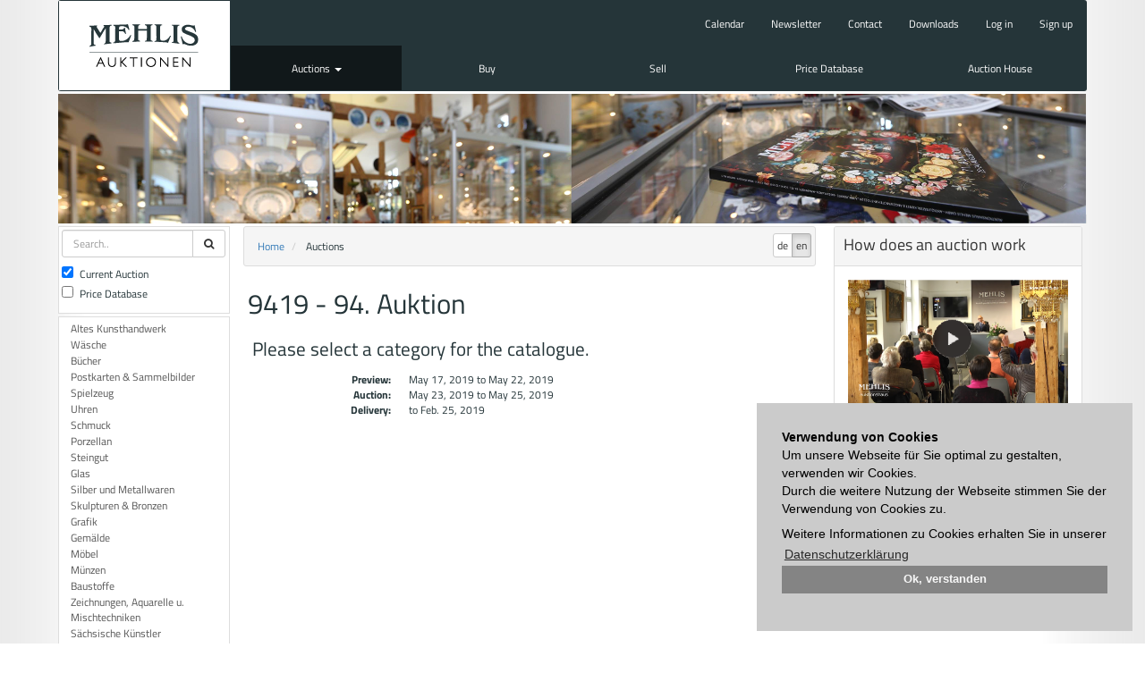

--- FILE ---
content_type: text/html; charset=utf-8
request_url: https://www.mehlis.eu/en/catalogs/9419/
body_size: 3621
content:

<!DOCTYPE html>
<html lang="en">
  <head>
    <meta charset="utf-8">
    <meta name="viewport" content="width=device-width, initial-scale=1.0">
    <meta name="keywords" content="" />
    <meta name="description" content="" />
    <meta name="author" content="">
    <title>Auktionshaus Mehlis - Auctions</title>
    
    <link rel="icon" type="image/png" sizes="32x32" href="/static/common/img/favicon-32x32.png">
    <link rel="icon" type="image/png" sizes="96x96" href="/static/common/img/favicon-96x96.png">
    <link rel="icon" type="image/png" sizes="16x16" href="/static/common/img/favicon-16x16.png">
    <link href="/static/bootstrap/css/bootstrap.min.css" rel="stylesheet">
    <link href="/static/font-awesome/css/font-awesome.min.css" rel="stylesheet">
    <link href="/static/common/css/flag-icon.min.css" rel="stylesheet">
    <link href="/static/common/css/cookieconsent.min.css" rel="stylesheet">
    

    <!-- HTML5 shim and Respond.js IE8 support of HTML5 elements and media queries -->
    <!--[if lt IE 9]>
      <script src="/static/common/js/html5shiv.min.js"></script>
      <script src="/static/common/js/respond.min.js"></script>
    <![endif]-->
  </head>

  <body class="">
    
    
    <div class="container container-main ">
        
        <nav class="navbar navbar-inverse row" role="navigation">
            <div id="navbar-container" class="">
                <!-- Brand and toggle get grouped for better mobile display -->
                <div class="navbar-header">
                    <button type="button" class="navbar-toggle" data-toggle="collapse" data-target="#navbar">
                        <span class="sr-only">Toggle navigation</span>
                        <span class="icon-bar"></span>
                        <span class="icon-bar"></span>
                        <span class="icon-bar"></span>
                    </button>
                    <a class="navbar-brand" href="/">Auktionshaus Mehlis</a>
                    
    
<form id="navbar-search-form" class="navbar-left" role="search" method="post" action="/en/catalogs/search/">
    <div class="form-group">
        <input type='hidden' name='csrfmiddlewaretoken' value='vij0jiGP0umFDv9fK9E5vHt93JPOeVe2' />
        <input id="id_search_text" type="text" name="search_text" class="form-control" placeholder="Search..">
        <button class="btn btn-default"><span class="fa fa-search"> </span></button>
        <input type="hidden" name="search_current" value="1"/>
        <input type="hidden" name="search_archiv" value="1"/>
    </div>
</form>


                </div>
                <div class="navbar-collapse collapse" id="navbar">
                    
    
<ul id="nav-links" class="nav navbar-nav">
    <li><a class="top-link" href="/en/events/">Calendar</a></li>
    <li><a class="top-link" href="/en/newsletter/">Newsletter</a></li>
    <li><a class="top-link" href="/en/contact/">Contact</a></li>
    <li><a class="top-link" href="/en/downloads/">Downloads</a></li>
    
    <li><a class="top-link" data-toggle="modal" href="/en/accounts/login/?next=/en/catalogs/9419/" data-target="#account-popup">Log in</a></li>
    <li><a class="top-link" href="/en/accounts/signup/">Sign up</a></li>
    
</ul>
<ul id="nav-menu" class="nav navbar-nav">
    

    
    <li class="level-0  active dropdown">
        
        <a href="/en/catalogs/" class="dropdowntoggle" data-toggle="dropdown">Auctions <b class="caret"></b></a>
        <ul class="dropdown-menu">
            

    
    <li class="level-1 ">
        <a href="/en/catalogs/max-bids/">Highest acceptance of bids</a>
    </li>
    
    

    
    <li class="level-1 ">
        <a href="/en/catalogs/12025/">120. Auktion</a>
    </li>
    
        

    
    <li class="level-2 ">
        <a href="/en/catalogs/12025/105/result/">Results</a>
    </li>
    

    
    <li class="level-2 ">
        <a href="/en/catalogs/12025/105/">Aftersale</a>
    </li>
    


    
    


        </ul>
        
    </li>
    

    
    <li class="level-0 ">
        
        <a href="/en/buy/">Buy</a>
        
    </li>
    

    
    <li class="level-0 ">
        
        <a href="/en/sell/">Sell</a>
        
    </li>
    

    
    <li class="level-0 ">
        
        <a href="/en/catalogs/search">Price Database</a>
        
    </li>
    

    
    <li class="level-0 ">
        
        <a href="/en/auction-house/">Auction House</a>
        
    </li>
    


</ul>


                </div>
            </div>
        </nav>
        
        
  <div id="page-carousel" class="container-fluid">
    







<img src="/media/filer_public_thumbnails/filer_public/0f/25/0f2571a3-98f3-4e12-9e34-e571cd106f22/auktionen.png__1150x145_q85_crop_subsampling-2_upscale.png"
    
    
    
    
    class="img-responsive "

>









  </div>

        <div id="page-content" class="container-fluid">
            
<div class="container">
  <div class="row">
    
    
    <div id="left-slot" class="col-sx-2 col-sm-2 col-md-2">
        
        
            
<div id="search-form-container">
    <form id="search-form" role="form" method="post" action="/en/catalogs/search/">
        <input type='hidden' name='csrfmiddlewaretoken' value='vij0jiGP0umFDv9fK9E5vHt93JPOeVe2' />
        <div class="input-group">
            <input id="id_search_text" type="text" name="search_text" class="form-control" placeholder="Search..">
            <span class="input-group-btn">
                <button class="btn btn-default"><span class="fa fa-search"> </span></button>
            </span>
        </div>
        <div class="input-group">
            <div class="checkbox">
                <label>
                    <input id="id_small_search_current" type="checkbox" name="search_current" checked="checked">
                    Current Auction
                </label>
            </div>
            <div class="checkbox">
                <label>
                    <input id="id_small_search_archiv" type="checkbox" name="search_archiv">
                    Price Database
                </label>
            </div>
        </div>
    </form>
</div>

        
        
    
<div class="catalog-categories">
    <div class="list-group">
        
            <a href="/en/catalogs/9419/1/" class="list-group-item">Altes Kunsthandwerk</a>
        
            <a href="/en/catalogs/9419/3/" class="list-group-item">Wäsche</a>
        
            <a href="/en/catalogs/9419/4/" class="list-group-item">Bücher</a>
        
            <a href="/en/catalogs/9419/5/" class="list-group-item">Postkarten &amp; Sammelbilder</a>
        
            <a href="/en/catalogs/9419/6/" class="list-group-item">Spielzeug</a>
        
            <a href="/en/catalogs/9419/7/" class="list-group-item">Uhren</a>
        
            <a href="/en/catalogs/9419/8/" class="list-group-item">Schmuck</a>
        
            <a href="/en/catalogs/9419/9/" class="list-group-item">Porzellan</a>
        
            <a href="/en/catalogs/9419/10/" class="list-group-item">Steingut</a>
        
            <a href="/en/catalogs/9419/11/" class="list-group-item">Glas</a>
        
            <a href="/en/catalogs/9419/12/" class="list-group-item">Silber und Metallwaren</a>
        
            <a href="/en/catalogs/9419/13/" class="list-group-item">Skulpturen &amp; Bronzen</a>
        
            <a href="/en/catalogs/9419/14/" class="list-group-item">Grafik</a>
        
            <a href="/en/catalogs/9419/15/" class="list-group-item">Gemälde</a>
        
            <a href="/en/catalogs/9419/16/" class="list-group-item">Möbel</a>
        
            <a href="/en/catalogs/9419/17/" class="list-group-item">Münzen</a>
        
            <a href="/en/catalogs/9419/18/" class="list-group-item">Baustoffe</a>
        
            <a href="/en/catalogs/9419/20/" class="list-group-item">Zeichnungen, Aquarelle u. Mischtechniken</a>
        
            <a href="/en/catalogs/9419/21/" class="list-group-item">Sächsische Künstler</a>
        
            <a href="/en/catalogs/9419/22/" class="list-group-item">Rahmen</a>
        
            <a href="/en/catalogs/9419/24/" class="list-group-item">Jugendstil</a>
        
            <a href="/en/catalogs/9419/25/" class="list-group-item">Art deco</a>
        
            <a href="/en/catalogs/9419/27/" class="list-group-item">Design ab 1945</a>
        
            <a href="/en/catalogs/9419/28/" class="list-group-item">Russland</a>
        
            <a href="/en/catalogs/9419/29/" class="list-group-item">Asiatika</a>
        
            <a href="/en/catalogs/9419/30/" class="list-group-item">Afrikana</a>
        
            <a href="/en/catalogs/9419/101/" class="list-group-item">Jadgliches</a>
        
            <a href="/en/catalogs/9419/102/" class="list-group-item">Musikinstrumente</a>
        
            <a href="/en/catalogs/9419/103/" class="list-group-item">Technik - Lampen - Schreibgeräte</a>
        
            <a href="/en/catalogs/9419/104/" class="list-group-item">Werbung</a>
        
    </div>
</div>


        
            
        
        
    </div>
    
    
    
    
    <div id="content-slot" class="col-sx-7 col-sm-7 col-md-7">
        <div id="content-container" class="row">
            <div id="breadcrumbs">
                <div id="lang-selector" class="pull-right">


<div class="btn-group" role="group" aria-label="...">

    <a class="btn btn-default" href="/de/catalogs/9419/" title="Change to language: de"><span>de</span></a>

    <a class="btn btn-default active" href="/en/catalogs/9419/" title="Change to language: en"><span>en</span></a>

</div>

</div>
                <ul class="breadcrumb">
<li>
	
	<a href="/en/">Home</a>
	
</li>

<li>
	
	<span class="active">Auctions</span>
	
</li>
</ul>
            </div>
            
<div class="catalog-overview">
    <div class="pull-right"></div>
    <div class="clearfix">
        

<div id="dropdown-categories">
    <div class="dropdown pull-right">
        <button class="btn btn-primary dropdown-toggle" type="button" id="categories-dropdown-menu" data-toggle="dropdown" aria-haspopup="true" aria-expanded="true">
            Categories <span class="caret"> </span>
        </button>
        <ul id="categories-dropdown" class="dropdown-menu">
            
            <li>
                <a href="/en/catalogs/9419/1/">Altes Kunsthandwerk</a>
            </li>
            
            <li>
                <a href="/en/catalogs/9419/3/">Wäsche</a>
            </li>
            
            <li>
                <a href="/en/catalogs/9419/4/">Bücher</a>
            </li>
            
            <li>
                <a href="/en/catalogs/9419/5/">Postkarten &amp; Sammelbilder</a>
            </li>
            
            <li>
                <a href="/en/catalogs/9419/6/">Spielzeug</a>
            </li>
            
            <li>
                <a href="/en/catalogs/9419/7/">Uhren</a>
            </li>
            
            <li>
                <a href="/en/catalogs/9419/8/">Schmuck</a>
            </li>
            
            <li>
                <a href="/en/catalogs/9419/9/">Porzellan</a>
            </li>
            
            <li>
                <a href="/en/catalogs/9419/10/">Steingut</a>
            </li>
            
            <li>
                <a href="/en/catalogs/9419/11/">Glas</a>
            </li>
            
            <li>
                <a href="/en/catalogs/9419/12/">Silber und Metallwaren</a>
            </li>
            
            <li>
                <a href="/en/catalogs/9419/13/">Skulpturen &amp; Bronzen</a>
            </li>
            
            <li>
                <a href="/en/catalogs/9419/14/">Grafik</a>
            </li>
            
            <li>
                <a href="/en/catalogs/9419/15/">Gemälde</a>
            </li>
            
            <li>
                <a href="/en/catalogs/9419/16/">Möbel</a>
            </li>
            
            <li>
                <a href="/en/catalogs/9419/17/">Münzen</a>
            </li>
            
            <li>
                <a href="/en/catalogs/9419/18/">Baustoffe</a>
            </li>
            
            <li>
                <a href="/en/catalogs/9419/20/">Zeichnungen, Aquarelle u. Mischtechniken</a>
            </li>
            
            <li>
                <a href="/en/catalogs/9419/21/">Sächsische Künstler</a>
            </li>
            
            <li>
                <a href="/en/catalogs/9419/22/">Rahmen</a>
            </li>
            
            <li>
                <a href="/en/catalogs/9419/24/">Jugendstil</a>
            </li>
            
            <li>
                <a href="/en/catalogs/9419/25/">Art deco</a>
            </li>
            
            <li>
                <a href="/en/catalogs/9419/27/">Design ab 1945</a>
            </li>
            
            <li>
                <a href="/en/catalogs/9419/28/">Russland</a>
            </li>
            
            <li>
                <a href="/en/catalogs/9419/29/">Asiatika</a>
            </li>
            
            <li>
                <a href="/en/catalogs/9419/30/">Afrikana</a>
            </li>
            
            <li>
                <a href="/en/catalogs/9419/101/">Jadgliches</a>
            </li>
            
            <li>
                <a href="/en/catalogs/9419/102/">Musikinstrumente</a>
            </li>
            
            <li>
                <a href="/en/catalogs/9419/103/">Technik - Lampen - Schreibgeräte</a>
            </li>
            
            <li>
                <a href="/en/catalogs/9419/104/">Werbung</a>
            </li>
            
        </ul>
    </div>
    <h4>Select a category:</h4>
</div>


    </div>
    <h1>9419 - 94. Auktion</h1>
    <h3 id="choose-category-text">Please select a category for the catalogue.</h3>
    <div id="catalog-9419" class="row catalog-detail">
        <div class="">
            <div class="clearfix">
                
                <div class="pull-left"></div>
            </div>
            <div class="catalog-detail-infos clearfix">
                <dl class="dl-horizontal">
                    <dt>Preview:</dt>
                    <dd>May 17, 2019 to May 22, 2019</dd>
                    <dt>Auction:</dt>
                    <dd>May 23, 2019 to May 25, 2019</dd>
                    <dt>Delivery:</dt>
                    <dd>to Feb. 25, 2019</dd>
                </dl>
            </div>
        </div>
    </div>
</div>

        </div>
    </div>
    
    
    
    
    <div id="right-slot" class="col-sx-3 col-sm-3 col-md-3">
        
            


        
        
            
        
        
            
        

<div class="panel panel-default">
<div class="panel-heading">
<h3>How does an auction work</h3>
</div>

<div class="panel-body">


    <a href="/en/auctions/"
    
    >






<img src="/media/filer_public_thumbnails/filer_public/b2/6d/b26d23ee-fb7b-40e8-95d3-c71e70e9bee8/auktion.png__419x237_q85_subsampling-2.png"
    
    
    
    
    class="img-responsive "

>






    </a>



</div>
</div>

        
    </div>
    
    
  </div>
</div>

        </div>
        
    </div>
    <footer class="container footer-main">
    
    
<div class="row">
    <div class="col-xs-3 col-md-2">
<ul class="list-unstyled catalog-menu">
    <li class="level-0">Auctions</li>
    


<li class="level-1">
    <a href="/en/catalogs/max-bids/">Highest acceptance of bids</a>
    
</li>



<li class="level-1">
    <a href="/en/catalogs/12025/">120. Auktion</a>
    
    <ul class="list-unstyled">
    


<li class="level-2">
    <a href="/en/catalogs/12025/105/result/">Results</a>
    
</li>



<li class="level-2">
    <a href="/en/catalogs/12025/105/">Aftersale</a>
    
</li>



    </ul>
    
</li>



</ul>
</div>
    <div class="col-xs-3 col-md-2"><p><a href="//mehlis.eu/en/buy/">Buy</a><br>
<a href="//mehlis.eu/en/consignments-auction-100/">Live-Auction</a><br>
<a href="//mehlis.eu/en/events/">Calendar</a></p>
</div>
    <div class="col-xs-3 col-md-2"><p><a href="//mehlis.eu/en/sell/">Sell</a><br>
 </p>
</div>
    <div class="col-xs-3 col-md-2"><p><a href="//mehlis.eu/en/archiv/">Price Database</a><br>
<a href="//mehlis.eu/en/catalogs/max-bids/">Highest acceptance of bids</a><br>
 </p>
</div>
    <div class="col-xs-3 col-md-2"><p><a href="//mehlis.eu/en/auction-house/">Auction house</a><br>
 </p>
</div>
    <div class="col-xs-3 col-md-2">
        <ul class="list-unstyled">
            
            <li><a data-toggle="modal" href="/en/accounts/login/?next=/en/catalogs/9419/" data-target="#account-popup">Log in</a></li>
            <li><a href="/en/accounts/signup/">Sign up</a></li>
            
        </ul>
        <p><a href="//mehlis.eu/en/newsletter/">Newsletter</a><br>
<a href="//mehlis.eu/en/downloads/">Downloads</a><br>
<a href="//mehlis.eu/en/contact/">Contact</a><br>
<a href="//mehlis.eu/en/impressum/">Imprint</a><br>
<a href="//mehlis.eu/en/agb/">GTC</a><br>
<br>
 </p>

    </div>
</div>


    </footer>
    
    








    <!-- Modals
    ================================================== -->
    
<!-- Modal -->
<div class="modal fade" id="account-popup" tabindex="-1" role="dialog" aria-labelledby="myModalLabel" aria-hidden="true">
    <div class="modal-dialog">
        <div class="modal-content">
        </div> <!-- /.modal-content -->
    </div> <!-- /.modal-dialog -->
</div> <!-- /.modal -->


    <!-- Extends
    ================================================== -->
    
<div id="ajax-spinner" style="display: none;">
    <img alt="" src="/static/common/img/spinner.gif">
</div>


    <!-- Bootstrap core JavaScript
    ================================================== -->
    <!-- Placed at the end of the document so the pages load faster -->
    <script type="text/javascript" src="/static/common/js/jquery.min.js"></script>
    <script type="text/javascript" src="/static/bootstrap/javascripts/bootstrap.min.js"></script>
    <script type="text/javascript" src="/static/common/js/holder.min.js"></script>
    <script type="text/javascript" src="/static/common/js/polyfills.min.js"></script>
    <script type="text/javascript" src="/static/common/js/cookieconsent.min.js"></script>
    <script type="text/javascript" src="/static/common/js/cookieconsent-init.min.js"></script>
    
    <script type="text/javascript" src="/static/common/js/eldarion-ajax-core.min.js"></script>
    <script type="text/javascript" src="/static/common/js/eldarion-ajax-handlers.min.js"></script>
    <script type="text/javascript" src="/static/common/js/eldarion-ajax-custom.min.js"></script>


  </body>
</html>
